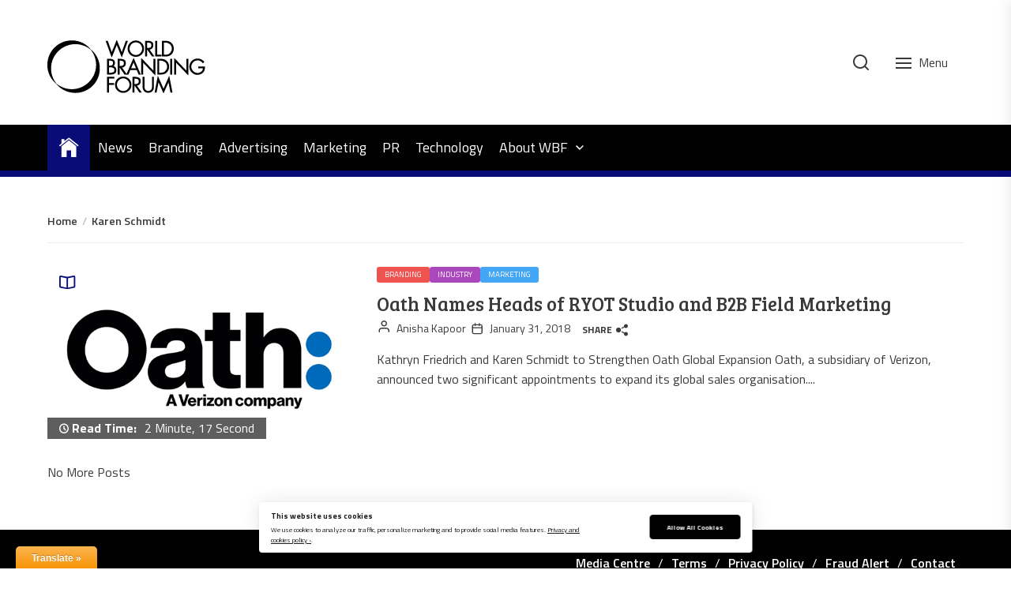

--- FILE ---
content_type: text/css
request_url: https://brandingforum.org/wp-content/cache/min/1/wp-content/plugins/booster-extension/assets/css/social-icons.min.css?ver=1767086836
body_size: 731
content:
@font-face{font-display:swap;font-family:'twpicon';src:url(../../../../../../../../plugins/booster-extension/assets/fonts/twpicon.eot?ga1j6y);src:url('../../../../../../../../plugins/booster-extension/assets/fonts/twpicon.eot?ga1j6y#iefix') format('embedded-opentype'),url(../../../../../../../../plugins/booster-extension/assets/fonts/twpicon.ttf?ga1j6y) format('truetype'),url(../../../../../../../../plugins/booster-extension/assets/fonts/twpicon.woff?ga1j6y) format('woff'),url('../../../../../../../../plugins/booster-extension/assets/fonts/twpicon.svg?ga1j6y#twpicon') format('svg');font-weight:400;font-style:normal}.booster-ico,[class^="booster-icon"],[class*="booster-icon"]{font-family:'twpicon'!important;speak:none;font-style:normal;font-weight:400;font-variant:normal;text-transform:none;line-height:1;-webkit-font-smoothing:antialiased;-moz-osx-font-smoothing:grayscale}.twp-clock:before{content:"\e94e"}.twp-clock2:before{content:"\e94f"}.twp-star-outlined:before{content:"\e900"}.twp-star:before{content:"\e901"}.twp-settings:before{content:"\e902"}.twp-thumbdown:before{content:"\e903"}.twp-thumbup:before{content:"\e904"}.twp-favorite:before{content:"\e905"}.twp-favorite_outline:before{content:"\e906"}.twp-recent_actors:before{content:"\e907"}.twp-notifications_active:before{content:"\e908"}.twp-person:before{content:"\e909"}.twp-rearrange:before{content:"\e90a"}.twp-digg:before{content:"\e90b"}.twp-translate:before{content:"\e90c"}.twp-cog:before{content:"\e90d"}.twp-cart-arrow-down:before{content:"\e90e"}.twp-snapchat:before{content:"\e90f"}.twp-mail-envelope:before{content:"\e910"}.twp-mail-envelope-outline:before{content:"\e911"}.twp-plus:before{content:"\e912"}.twp-sad-face--tightly-closed-eyes:before{content:"\e913"}.twp-laughing-face:before{content:"\e914"}.twp-sad-face:before{content:"\e915"}.twp-smiling-face:before{content:"\e916"}.twp-flashed-face1:before{content:"\e917"}.twp-eye:before{content:"\e918"}.twp-alarmclock:before{content:"\e919"}.twp-hourglass:before{content:"\e91a"}.twp-lifebuoy:before{content:"\e941"}.twp-location:before{content:"\e947"}.twp-reorder:before{content:"\e9be"}.twp-sphere:before{content:"\e9c9"}.twp-wondering:before{content:"\e9fb"}.twp-share:before{content:"\ea82"}.twp-facebook:before{content:"\ea90"}.twp-facebook_fill:before{content:"\ea91"}.twp-instagram:before{content:"\ea92"}.twp-whatsapp:before{content:"\ea93"}.twp-spotify:before{content:"\ea94"}.twp-twitter:before{content:"\ea96"}.twp-vk:before{content:"\ea98"}.twp-rss:before{content:"\ea9b"}.twp-youtube:before{content:"\ea9d"}.twp-twitch:before{content:"\ea9f"}.twp-vimeo:before{content:"\eaa0"}.twp-flickr:before{content:"\eaa3"}.twp-dribbble:before{content:"\eaa7"}.twp-behance:before{content:"\eaa8"}.twp-steam:before{content:"\eaac"}.twp-github:before{content:"\eab0"}.twp-wordpress:before{content:"\eab4"}.twp-blogger:before{content:"\eab7"}.twp-tumblr:before{content:"\eab9"}.twp-soundcloud:before{content:"\eac3"}.twp-skype:before{content:"\eac5"}.twp-reddit:before{content:"\eac6"}.twp-linkedin:before{content:"\eaca"}.twp-delicious:before{content:"\eacd"}.twp-stackoverflow:before{content:"\ead0"}.twp-pinterest:before{content:"\ead1"}.twp-xing:before{content:"\ead4"}.twp-foursquare:before{content:"\ead6"}

--- FILE ---
content_type: application/javascript; charset=UTF-8
request_url: https://brandingforum.org/wp-content/cache/min/1/wp-content/themes/newsreaders/assets/lib/custom/js/ajax.js?ver=1765885236
body_size: 310
content:
function newsreaders_pin_posts(cruurenclass=''){jQuery(document).ready(function($){"use strict";if(cruurenclass){var ClickClass='.'+cruurenclass+' .twp-pin-post'}else{var ClickClass='.twp-pin-post'}
$(ClickClass).click(function(){var cid=$(this).attr('pid');var ppcount=$('.twp-pin-posts-count').attr('twp-pp-count');var current='.'+cid;var AddRemove;if($(current).hasClass('twp-pp-active')){ppcount=ppcount-1;$(current).removeClass('twp-pp-active');AddRemove='remove'}else{ppcount++;$(current).addClass('twp-pp-active');AddRemove='add'}
$('.twp-pin-posts-count').empty();$('.twp-pin-posts-count').attr('twp-pp-count',ppcount);$('.twp-pin-posts-count').html(ppcount);var pid=$(current).attr('post-id');var ajaxurl=newsreaders_ajax.ajax_url;var data={'action':'newsreaders_pin_post_ajax','pid':pid,'AddRemove':AddRemove,'_wpnonce':newsreaders_ajax.ajax_nonce,};$.post(ajaxurl,data,function(response){$('.twp-read-later-notification').empty();$('.twp-read-later-notification').html(response);$('.twp-read-later-notification').fadeIn();setTimeout(function(){$('.twp-read-later-notification').fadeOut()},3000);$('#twp-close-popup').click(function(){$('.twp-read-later-notification').fadeOut()})})})})}
newsreaders_pin_posts()

--- FILE ---
content_type: application/javascript; charset=UTF-8
request_url: https://brandingforum.org/wp-content/cache/min/1/wp-content/themes/newsreaders/assets/lib/custom/js/pagination.js?ver=1765885236
body_size: 1617
content:
jQuery(document).ready(function($){var ajaxurl=newsreaders_pagination.ajax_url;function newsreaders_is_on_screen(elem){if($(elem)[0]){var tmtwindow=jQuery(window);var viewport_top=tmtwindow.scrollTop();var viewport_height=tmtwindow.height();var viewport_bottom=viewport_top+viewport_height;var tmtelem=jQuery(elem);var top=tmtelem.offset().top;var height=tmtelem.height();var bottom=top+height;return(top>=viewport_top&&top<viewport_bottom)||(bottom>viewport_top&&bottom<=viewport_bottom)||(height>viewport_height&&top<=viewport_top&&bottom>=viewport_bottom)}}
var n=window.TWP_JS||{};var paged=parseInt(newsreaders_pagination.paged)+1;var maxpage=newsreaders_pagination.maxpage;var nextLink=newsreaders_pagination.nextLink;var loadmore=newsreaders_pagination.loadmore;var loading=newsreaders_pagination.loading;var nomore=newsreaders_pagination.nomore;var pagination_layout=newsreaders_pagination.pagination_layout;var permalink_structure=newsreaders_pagination.permalink_structure;$('.twp-loading-button').click(function(){if((!$('.twp-no-posts').hasClass('twp-no-posts'))){$('.twp-loading-button').text(loading);$('.twp-loging-status').addClass('twp-ajax-loading');$('.twp-loaded-content').load(nextLink+' .post',function(){paged++;if(paged<10){var newlink=nextLink.substring(0,nextLink.length-2)}else{var newlink=nextLink.substring(0,nextLink.length-3)}
if(permalink_structure==''){newlink=newlink.replace('=','');nextLink=newlink+"="+paged+'/'}else{nextLink=newlink+paged+'/'}
if(paged>maxpage){$('.twp-loading-button').addClass('twp-no-posts');$('.twp-loading-button').text(nomore)}else{$('.twp-loading-button').text(loadmore)}
var lodedContent=$('.twp-loaded-content').html();$('.twp-loaded-content').html('');if($('.article-wraper').hasClass('archive-layout-masonry')){if($('.archive-layout-masonry').length>0){var content=$(lodedContent);content.hide();grid=$('.archive-layout-masonry');grid.append(content);grid.imagesLoaded(function(){content.show();var winwidth=$(window).width();$(window).resize(function(){winwidth=$(window).width()});if(winwidth>990){grid.masonry('appended',content).masonry()}else{grid.masonry('appended',content)}})}}else{$('.content-area .article-wraper').append(lodedContent)}
$('.twp-loging-status').removeClass('twp-ajax-loading');$('.twp-archive-items.post').each(function(){if(!$(this).hasClass('twp-article-loded')){$(this).addClass(paged+'-twp-article-ajax');$(this).addClass('twp-article-loded')}});newsreaders_pin_posts(paged+'-twp-article-ajax')})}});if(pagination_layout=='auto-load'){$(window).scroll(function(){if(!$('.newsreaders-auto-pagination').hasClass('twp-ajax-loading')&&!$('.newsreaders-auto-pagination').hasClass('twp-no-posts')&&maxpage>1&&newsreaders_is_on_screen('.newsreaders-auto-pagination')){$('.newsreaders-auto-pagination').addClass('twp-ajax-loading');$('.newsreaders-auto-pagination').text(loading);$('.twp-loaded-content').load(nextLink+' .post',function(){if(paged<10){var newlink=nextLink.substring(0,nextLink.length-2)}else{var newlink=nextLink.substring(0,nextLink.length-3)}
paged++;nextLink=newlink+paged+'/';if(paged>maxpage){$('.newsreaders-auto-pagination').addClass('twp-no-posts');$('.newsreaders-auto-pagination').text(nomore)}else{$('.newsreaders-auto-pagination').removeClass('twp-ajax-loading');$('.newsreaders-auto-pagination').text(loadmore)}
var lodedContent=$('.twp-loaded-content').html();$('.twp-loaded-content').html('');if($('.article-wraper').hasClass('archive-layout-masonry')){if($('.archive-layout-masonry').length>0){var content=$(lodedContent);content.hide();grid=$('.archive-layout-masonry');grid.append(content);grid.imagesLoaded(function(){content.show();var winwidth=$(window).width();$(window).resize(function(){winwidth=$(window).width()});if(winwidth>990){grid.masonry('appended',content).masonry()}else{grid.masonry('appended',content)}})}}else{$('.content-area .article-wraper').append(lodedContent)}
$('.newsreaders-auto-pagination').removeClass('twp-ajax-loading');$('.twp-archive-items.post').each(function(){if(!$(this).hasClass('twp-article-loded')){$(this).addClass(paged+'-twp-article-ajax');$(this).addClass('twp-article-loded')}});newsreaders_pin_posts(paged+'-twp-article-ajax')})}})}
$(window).scroll(function(){if(!$('.twp-single-infinity').hasClass('twp-single-loading')&&$('.twp-single-infinity').attr('loop-count')<=3&&newsreaders_is_on_screen('.twp-single-infinity')){$('.twp-single-infinity').addClass('twp-single-loading');var loopcount=$('.twp-single-infinity').attr('loop-count');var postid=$('.twp-single-infinity').attr('next-post');var data={'action':'newsreaders_single_infinity','_wpnonce':newsreaders_pagination.ajax_nonce,'postid':postid,};$.post(ajaxurl,data,function(response){if(response){var content=response.data.content.join('');var content=$(content);$('.twp-single-infinity').before(content);var newpostid=response.data.postid.join('');var newpostid=$(newpostid);$('.twp-single-infinity').attr('next-post',newpostid.selector);if($('body').hasClass('booster-extension')){likedislike('after-load-ajax');booster_extension_post_reaction('after-load-ajax')}
$('article#post-'+postid+' ul.wp-block-gallery.columns-1, article#post-'+postid+' .wp-block-gallery.columns-1 .blocks-gallery-grid, article#post-'+postid+' .gallery-columns-1').each(function(){$(this).slick({slidesToShow:1,slidesToScroll:1,fade:!0,autoplay:!0,autoplaySpeed:8000,infinite:!0,nextArrow:'<button type="button" class="slide-btn slide-next-icon ion ion-ios-arrow-forward"></button>',prevArrow:'<button type="button" class="slide-btn slide-prev-icon ion ion-ios-arrow-back"></button>',dots:!1})});var i=1;$('article#post-'+postid+' .entry-content .wp-block-gallery ').each(function(){$(this).attr('gallery-data','gallery-num-'+i);$(this).addClass('gallery-data-slick');$(this).addClass('gallery-data-gallery-num-'+i);i++;var k=0;$(this).find('.blocks-gallery-item').each(function(){$(this).attr('gallery-index',k);k++})});var j=1;$('article#post-'+postid+' .footer-galleries .wp-block-gallery ').each(function(){$(this).append('<div class="gallery-popup"><i class="ion ion-ios-add-circle-outline" aria-hidden="true"></i></div>');$(this).append('<div class="gallery-popup-close"><i class="ion ion-ios-close" aria-hidden="true"></i></div>');$(this).addClass('gallery-num-'+j);j++;$(this).addClass('newsreaders-slick-dactivated')});$('article#post-'+postid+' .gallery-data-slick .blocks-gallery-item a').click(function(event){event.preventDefault()});$('article#post-'+postid+' .gallery-data-slick .blocks-gallery-item').click(function(){if(!$(this).closest('article#post-'+postid+' .gallery-data-slick').hasClass('columns-1')){$('html').attr('style','margin: 0; height: 100%; overflow: hidden');var galid=$(this).closest('.gallery-data-slick').attr('gallery-data');$('article#post-'+postid+' .'+galid).addClass('gallery-show fullscreen');if($('article#post-'+postid+' .'+galid).hasClass('newsreaders-slick-dactivated')){$('article#post-'+postid+' .'+galid+' .blocks-gallery-grid').slick({slidesToShow:1,slidesToScroll:1,fade:!0,autoplay:!1,autoplaySpeed:8000,infinite:!0,nextArrow:'<button type="button" class="slide-btn slide-next-icon ion ion-ios-arrow-forward"></button>',prevArrow:'<button type="button" class="slide-btn slide-prev-icon ion ion-ios-arrow-back"></button>',dots:!1,})}
var galindex=$(this).attr('gallery-index');$('article#post-'+postid+' .'+galid+' .blocks-gallery-grid').slick('slickGoTo',galindex);$('article#post-'+postid+' .'+galid).removeClass('newsreaders-slick-dactivated')}});$('article#post-'+postid+' .wp-block-gallery.columns-1').append('<div class="gallery-popup"><i class="ion ion-ios-add-circle-outline" aria-hidden="true"></i></div>');$('article#post-'+postid+' .wp-block-gallery.columns-1').append('<div class="gallery-popup-close"><i class="ion ion-ios-close" aria-hidden="true"></i></div>');$('article#post-'+postid+' .gallery-popup').click(function(){$(this).closest('article#post-'+postid+' .wp-block-gallery').addClass('fullscreen');$('html').attr('style','margin: 0; height: 100%; overflow: hidden');$('article#post-'+postid+' .wp-block-gallery.columns-1 .blocks-gallery-grid').slick("slickSetOption","speed",500,!0)});$('article#post-'+postid+' .gallery-popup-close').click(function(){$(this).closest('article#post-'+postid+' .wp-block-gallery').removeClass('fullscreen gallery-show');$('html').attr('style','');$('article#post-'+postid+' .wp-block-gallery.columns-1 .blocks-gallery-grid').slick("slickSetOption","speed",500,!0)});$('article').each(function(){$(this).removeClass('after-load-ajax')})}
$('.twp-single-infinity').removeClass('twp-single-loading');loopcount++;$('.twp-single-infinity').attr('loop-count',loopcount)})}})})

--- FILE ---
content_type: application/javascript; charset=UTF-8
request_url: https://brandingforum.org/wp-content/cache/min/1/wp-content/themes/newsreaders/assets/lib/custom/js/custom.js?ver=1765885236
body_size: 1848
content:
jQuery(document).ready(function($){"use strict";var i=1;$('.entry-content .wp-block-gallery ').each(function(){$(this).attr('gallery-data','gallery-num-'+i);$(this).addClass('gallery-data-slick');$(this).addClass('gallery-data-gallery-num-'+i);i++;var k=0;$(this).find('.blocks-gallery-item').each(function(){$(this).attr('gallery-index',k);k++})});var j=1;$('.footer-galleries .wp-block-gallery ').each(function(){$(this).append('<div class="gallery-popup"><i class="ion ion-ios-add-circle-outline" aria-hidden="true"></i></div>');$(this).append('<div class="gallery-popup-close"><i class="ion ion-ios-close" aria-hidden="true"></i></div>');$(this).addClass('gallery-num-'+j);j++;$(this).addClass('newsreaders-slick-dactivated')});$('.gallery-data-slick .blocks-gallery-item a').click(function(event){event.preventDefault()});$('.gallery-data-slick .blocks-gallery-item').click(function(){if(!$(this).closest('.gallery-data-slick').hasClass('columns-1')){$('html').attr('style','margin: 0; height: 100%; overflow: hidden');var galid=$(this).closest('.gallery-data-slick').attr('gallery-data');$('.'+galid).addClass('gallery-show fullscreen');if($('.'+galid).hasClass('newsreaders-slick-dactivated')){$('.'+galid+' .blocks-gallery-grid').slick({slidesToShow:1,slidesToScroll:1,fade:!0,autoplay:!1,autoplaySpeed:8000,infinite:!0,nextArrow:'<button type="button" class="slide-btn slide-next-icon ion ion-ios-arrow-forward"></button>',prevArrow:'<button type="button" class="slide-btn slide-prev-icon ion ion-ios-arrow-back"></button>',dots:!1,})}
var galindex=$(this).attr('gallery-index');$('.'+galid+' .blocks-gallery-grid').slick('slickGoTo',galindex);$('.'+galid).removeClass('newsreaders-slick-dactivated')}});$('.wp-block-gallery.columns-1').append('<div class="gallery-popup"><i class="ion ion-ios-add-circle-outline" aria-hidden="true"></i></div>');$('.wp-block-gallery.columns-1').append('<div class="gallery-popup-close"><i class="ion ion-ios-close" aria-hidden="true"></i></div>');$('.gallery-popup').click(function(){$(this).closest('.wp-block-gallery').addClass('fullscreen');$('html').attr('style','margin: 0; height: 100%; overflow: hidden');$('.wp-block-gallery.columns-1 .blocks-gallery-grid').slick("slickSetOption","speed",500,!0)});$('.gallery-popup-close').click(function(){$(this).closest('.wp-block-gallery').removeClass('fullscreen gallery-show');$('html').attr('style','');$('.wp-block-gallery.columns-1 .blocks-gallery-grid').slick("slickSetOption","speed",500,!0)});$('.widget_media_gallery a').click(function(event){event.preventDefault()});var k=1;$('.widget_media_gallery').each(function(){if(!$(this).find('.gallery').hasClass('gallery-columns-1')){$(this).attr('gallery-id','gallery-'+k);var gallhtml=$(this).find('.gallery').html();$('.widget-footer-galleries').append('<div class="footer-gallery-main"><div class="footer-gallery-'+k+'">'+gallhtml+'</div><div class="gallery-popup"><i class="ion ion-ios-add-circle-outline" aria-hidden="true"></i></div><div class="gallery-popup-close"><i class="ion ion-ios-close" aria-hidden="true"></i></div></div>');var l=0;$(this).find('.gallery-item').each(function(){$(this).attr('index-item',l);l++});k++}
if($(this).find('.gallery').hasClass('gallery-columns-1')){$(this).append('<div class="gallery-popup"><i class="ion ion-ios-add-circle-outline" aria-hidden="true"></i></div>');$(this).append('<div class="gallery-popup-close"><i class="ion ion-ios-close" aria-hidden="true"></i></div>')}});$('.footer-gallery-main a').click(function(event){event.preventDefault()});$('figure.gallery-item').click(function(){if(!$(this).closest('.gallery').hasClass('gallery-columns-1')){$('html').attr('style','margin: 0; height: 100%; overflow: hidden')}
var clickedgal=$(this).closest('.widget_media_gallery').attr('gallery-id');$('.footer-'+clickedgal).closest('.footer-gallery-main').addClass('fullscreen');if(!$('.footer-'+clickedgal).hasClass('widget-slider-active')){$('.footer-'+clickedgal).addClass('widget-slider-active');$('.footer-'+clickedgal).slick({slidesToShow:1,slidesToScroll:1,fade:!0,autoplay:!1,autoplaySpeed:8000,infinite:!0,nextArrow:'<button type="button" class="slide-btn slide-next-icon ion ion-ios-arrow-forward"></button>',prevArrow:'<button type="button" class="slide-btn slide-prev-icon ion ion-ios-arrow-back"></button>',dots:!1,})}
var galindex=$(this).attr('index-item');$('.footer-'+clickedgal).slick('slickGoTo',galindex)});$('.gallery-popup-close').click(function(){$(this).closest('.footer-gallery-main').removeClass('fullscreen gallery-show');$('html').attr('style','')});$('.widget.widget_media_gallery .gallery-popup').click(function(){$(this).closest('.widget_media_gallery').addClass('fullscreen');$('html').attr('style','margin: 0; height: 100%; overflow: hidden');$('.gallery-columns-1').slick("slickSetOption","speed",500,!0)});$('.widget.widget_media_gallery .gallery-popup-close').click(function(){$(this).closest('.widget_media_gallery').removeClass('fullscreen');$('html').attr('style','');$('.gallery-columns-1').slick("slickSetOption","speed",500,!0)});if(newsreaders_custom.single_post==1&&newsreaders_custom.newsreaders_ed_post_reaction){$('.tpk-single-rating').remove();$('.tpk-comment-rating-label').remove();$('.comments-rating').remove();$('.tpk-star-rating').remove()}
$('.twp-archive-items.post').each(function(){$(this).addClass('twp-article-loded')});$('.submenu-toggle').click(function(){$(this).toggleClass('button-toggle-active');var currentClass=$(this).attr('data-toggle-target');$(currentClass).toggleClass('submenu-toggle-active')});$('.navbar-control-search').click(function(){$('.header-searchbar').toggleClass('header-searchbar-active');$('#search-closer').focus()});$('.skip-link-search-start').focus(function(){$('#search-closer').focus()});$('.skip-link-search-end').focus(function(){$('.header-searchbar-area .search-field').focus()});$('.header-searchbar').click(function(){$('.header-searchbar').removeClass('header-searchbar-active')});$(".header-searchbar-inner").click(function(e){e.stopPropagation()});$('#search-closer').click(function(){$('.header-searchbar').removeClass('header-searchbar-active');$('.navbar-control-search').focus()});$(document).keyup(function(j){if(j.key==="Escape"){if($('.header-searchbar').hasClass('header-searchbar-active')){$('.header-searchbar').removeClass('header-searchbar-active');$('.navbar-control-search').focus()}
if($('#offcanvas-menu').hasClass('offcanvas-menu-active')){$('#offcanvas-menu').removeClass('offcanvas-menu-active');$('.navbar-control-offcanvas').removeClass('active');$('.navbar-control-offcanvas').focus()}
$('html').removeAttr('style')}});$('.navbar-control-offcanvas').click(function(){$(this).addClass('active');$('#offcanvas-menu').toggleClass('offcanvas-menu-active');$('.button-offcanvas-close').focus()});$('.offcanvas-close .button-offcanvas-close').click(function(){$('#offcanvas-menu').removeClass('offcanvas-menu-active');$('.navbar-control-offcanvas').removeClass('active');$('.navbar-control-offcanvas').focus()})
$('#offcanvas-menu').click(function(){$('#offcanvas-menu').removeClass('offcanvas-menu-active');$('.navbar-control-offcanvas').removeClass('active')});$('.skip-link-menu-start').focus(function(){if(!$("#offcanvas-menu #primary-nav-offcanvas").length==0){$("#offcanvas-menu #primary-nav-offcanvas ul li:last-child a").focus()}
if(!$("#offcanvas-menu #social-nav-offcanvas").length==0){$("#offcanvas-menu #social-nav-offcanvas ul li:last-child a").focus()}});$(".offcanvas-wraper").click(function(e){e.stopPropagation()});$('input, a, button').on('focus',function(){if($('#offcanvas-menu').hasClass('offcanvas-menu-active')){if(!$(this).parents('#offcanvas-menu').length){$('.button-offcanvas-close').focus()}}});var rtled=!1;if($('body').hasClass('rtl')){rtled=!0}
$("figure.wp-block-gallery.has-nested-images.columns-1, .wp-block-gallery.columns-1 ul.blocks-gallery-grid, .gallery-columns-1").each(function(){$(this).slick({slidesToShow:1,slidesToScroll:1,fade:!0,autoplay:!1,autoplaySpeed:8000,infinite:!0,nextArrow:'<button type="button" class="slide-btn slide-next-icon ion ion-ios-arrow-forward"></button>',prevArrow:'<button type="button" class="slide-btn slide-prev-icon ion ion-ios-arrow-back"></button>',dots:!1,rtl:rtled})});var pageSection=$(".data-bg");pageSection.each(function(indx){if($(this).attr("data-background")){$(this).css("background-image","url("+$(this).data("background")+")")}});if($('.archive-layout-masonry').length>0){var grid;var hidden='scale(0.5)';var visible='scale(1)';grid=$('.archive-layout-masonry').imagesLoaded(function(){grid.masonry({itemSelector:'.twp-archive-items',hiddenStyle:{transform:hidden,opacity:0},visibleStyle:{transform:visible,opacity:1}})})}});var newsreaders=newsreaders||{},$=jQuery;var $doc=$(document),$win=$(window),winHeight=$win.height(),winWidth=$win.width();var viewport={};viewport.top=$win.scrollTop();viewport.bottom=viewport.top+$win.height();newsreaders.instrinsicRatioVideos={init:function(){newsreaders.instrinsicRatioVideos.makeFit();$win.on('resize fit-videos',function(){newsreaders.instrinsicRatioVideos.makeFit()})},makeFit:function(){var vidSelector="iframe, object, video";$(vidSelector).each(function(){var $video=$(this),$container=$video.parent(),iTargetWidth=$container.width();if($video.hasClass('intrinsic-ignore')||$video.parent().hasClass('intrinsic-ignore')){return!0}
if(!$video.attr('data-origwidth')){$video.attr('data-origwidth',$video.attr('width'));$video.attr('data-origheight',$video.attr('height'))}
var ratio=iTargetWidth/$video.attr('data-origwidth');$video.css('width',iTargetWidth+'px');$video.css('height',($video.attr('data-origheight')*ratio)+'px')})}}
$doc.ready(function(){newsreaders.instrinsicRatioVideos.init()})

--- FILE ---
content_type: application/javascript; charset=UTF-8
request_url: https://brandingforum.org/wp-content/cache/min/1/wp-content/themes/newsreaders/assets/lib/custom/js/main.js?ver=1765885236
body_size: 801
content:
(function(e){"use strict";var n=window.NR_JS||{};n.stickyHeader=function(){var stickyNav=document.getElementById("sticky-nav-menu");var navbar=document.getElementById("navigation");if(e('div').hasClass('nr-navigation-section')&&e('div').hasClass('sticky-nav-menu')){var sticky=stickyNav.offsetTop;if(window.pageYOffset>sticky){navbar.classList.add("sticky")}else{navbar.classList.remove("sticky")}}},n.progressBar=function(){var winScroll=document.body.scrollTop||document.documentElement.scrollTop;var height=document.documentElement.scrollHeight-document.documentElement.clientHeight;var scrolled=(winScroll/height)*100;var progressBarId=document.getElementById("progressbar");if(e('div').hasClass('nr-progress-bar')){progressBarId.style.width=scrolled+"%"}},n.stickyScroll=function(){var header=document.getElementById("site-header");var sticky=header.offsetTop;var scrollUp=e("#scroll-top");var footerHeight=e("#site-footer").outerHeight();if(window.pageYOffset>sticky){scrollUp.addClass("show")}else{scrollUp.removeClass("show")}};n.stickyScrollClick=function(){e('#scroll-top').on('click',function(event){e("html, body").animate({scrollTop:0},700);return!1})};var rtled=!1;if(e('body').hasClass('rtl')){rtled=!0}
n.slider=function(){e(".nr-breaking-news-slider").slick({speed:3000,autoplay:!0,autoplaySpeed:0,cssEase:'linear',slidesToShow:3,slidesToScroll:1,infinite:!0,swipeToSlide:!0,centerMode:!0,focusOnSelect:!0,dots:!1,arrows:!1,rtl:rtled,pauseOnHover:!0,responsive:[{breakpoint:991,settings:{slidesToShow:2,}},{breakpoint:600,settings:{slidesToShow:1,}}]});e(".nr-customizer-breaking-news-slider").slick({speed:1000,autoplay:!0,slidesToShow:4,slidesToScroll:1,infinite:!0,dots:!1,arrows:!0,rtl:rtled,pauseOnHover:!0,responsive:[{breakpoint:991,settings:{slidesToShow:3,}},{breakpoint:600,settings:{slidesToShow:1,}}]});$(".nr-banner-vertical-slider").slick({slidesToShow:4,slidesToScroll:1,dots:!1,vertical:!0,prevArrow:$('.banner-arrow-prev'),nextArrow:$('.banner-arrow-next'),});$(".nr-single-slider").slick({slidesToShow:1,slidesToScroll:1,dots:!1,arrow:!0,rtl:rtled,autoplay:!0});$(".nr-carousel-slider").slick({slidesToShow:4,slidesToScroll:1,autoplay:!0,dots:!0,arrow:!0,responsive:[{breakpoint:750,settings:{slidesToShow:2,}},{breakpoint:480,settings:{slidesToShow:1,}}]});$(".nr-widget-post-slider").slick({slidesToShow:1,SlidesToScroll:1,dots:!1,arrows:!1,rtl:rtled,asNavFor:'.nr-widget-post-pagination',});$(".nr-widget-post-pagination").slick({slidesToShow:3,slidesToScroll:1,dots:!1,arrows:!1,vertical:!0,asNavFor:'.nr-widget-post-slider',focusOnSelect:!0,})}
e(window).on('load',function(){e('#loader').fadeOut();e('#preloader').delay(350).fadeOut('slow');e('body').delay(350).css({'overflow':'visible'})});e(document).ready(function(){n.slider(),n.stickyScrollClick()});e(window).scroll(function(){n.stickyHeader(),n.progressBar();n.stickyScroll()})})(jQuery)

--- FILE ---
content_type: application/javascript; charset=UTF-8
request_url: https://brandingforum.org/wp-content/cache/min/1/wp-content/plugins/booster-extension/assets/js/frontend.js?ver=1765885236
body_size: 1325
content:
function booster_extension_read_later_posts(cruurenclass=''){jQuery(document).ready(function($){"use scrict";if(cruurenclass){var ClickClass='.'+cruurenclass+' .booster-favourite-post'}else{var ClickClass='.booster-favourite-post'}
$(ClickClass).click(function(){var cid=$(this).attr('post-id');var ppcount=$('.booster-favourite-posts-count').attr('twp-pp-count');var current='.booster-favourite-'+cid;var AddRemove;if($(current).hasClass('booster-favourite-selected')){ppcount=ppcount-1;$(current).removeClass('booster-favourite-selected');AddRemove='remove'}else{ppcount++;$(current).addClass('booster-favourite-selected');AddRemove='add'}
$('.booster-favourite-posts-count').empty();$('.booster-favourite-posts-count').attr('twp-pp-count',ppcount);$('.booster-favourite-posts-count').html(ppcount);var pid=$(current).attr('post-id');var ajaxurl=booster_extension_frontend_script.ajax_url;var data={'action':'booster_extension_read_later_post_ajax','pid':pid,'AddRemove':AddRemove,'_wpnonce':booster_extension_frontend_script.ajax_nonce,};$.post(ajaxurl,data,function(response){$('.twp-read-later-notification').empty();$('.twp-read-later-notification').html(response);$('.twp-read-later-notification').fadeIn();setTimeout(function(){$('.twp-read-later-notification').fadeOut()},3000);$('#twp-close-popup').click(function(){$('.twp-read-later-notification').fadeOut()})})})})}
booster_extension_read_later_posts();function twp_be_pinterest(){var e=document.createElement('script');e.setAttribute('type','text/javascript');e.setAttribute('charset','UTF-8');e.setAttribute('src','https://assets.pinterest.com/js/pinmarklet.js?r='+Math.random()*99999999);document.body.appendChild(e)}
function booster_extension_popup_new_window(event,url){event.preventDefault();var strWindowFeatures="location=yes,height=570,width=520,scrollbars=yes,status=yes";var LINK=url;window.open(LINK,"_blank",strWindowFeatures)}
likedislike();function likedislike(after_load=''){jQuery(document).ready(function($){"use scrict";if(after_load){var click_val='.'+after_load+' .twp-like-dislike-button .twp-post-like-dislike'}else{var click_val='.twp-like-dislike-button .twp-post-like-dislike'}
$(click_val).click(function(){var ajaxurl=booster_extension_frontend_script.ajax_url;var postID=$(this).attr('data-id');var LikeDislike=$(this).attr('id');if(LikeDislike=='twp-post-like'){if($(this).hasClass('cant-like')){var count_like=$(this).closest('.twp-like-dislike-button').find(".twp-like-count").html();$(this).closest('.twp-like-dislike-button').find(".twp-like-count").html(count_like-1);$(this).closest('.twp-like-dislike-button').find("#twp-post-like").removeClass('cant-like');$(this).closest('.twp-like-dislike-button').find("#twp-post-like").addClass('can-like');$(this).closest('.twp-like-dislike-button').find("#twp-post-dislike").removeClass('cant-dislike');$(this).closest('.twp-like-dislike-button').find("#twp-post-dislike").addClass('can-dislike')}else{if($(this).closest('.twp-like-dislike-button').find("#twp-post-dislike").hasClass('cant-dislike')){var count_dlike=$(this).closest('.twp-like-dislike-button').find(".twp-dislike-count").html();$(this).closest('.twp-like-dislike-button').find(".twp-dislike-count").html(count_dlike-1)}
var count_like=$(this).closest('.twp-like-dislike-button').find(".twp-like-count").html();count_like++;$(this).closest('.twp-like-dislike-button').find(".twp-like-count").html(count_like);$(this).closest('.twp-like-dislike-button').find("#twp-post-like").removeClass('can-like');$(this).closest('.twp-like-dislike-button').find("#twp-post-like").addClass('cant-like');$(this).closest('.twp-like-dislike-button').find("#twp-post-dislike").removeClass('cant-dislike');$(this).closest('.twp-like-dislike-button').find("#twp-post-dislike").addClass('can-dislike')}}else{if($(this).hasClass('cant-dislike')){var count_dislike=$(this).closest('.twp-like-dislike-button').find(".twp-dislike-count").html();$(this).closest('.twp-like-dislike-button').find(".twp-dislike-count").html(count_dislike-1);$(this).closest('.twp-like-dislike-button').find("#twp-post-dislike").removeClass('cant-dislike');$(this).closest('.twp-like-dislike-button').find("#twp-post-like").removeClass('cant-like');$(this).closest('.twp-like-dislike-button').find("#twp-post-like").addClass('can-like');$(this).closest('.twp-like-dislike-button').find("#twp-post-dislike").addClass('can-dislike')}else{if($(this).closest('.twp-like-dislike-button').find("#twp-post-like").hasClass('cant-like')){var count_like=$(this).closest('.twp-like-dislike-button').find(".twp-like-count").html();$(this).closest('.twp-like-dislike-button').find(".twp-like-count").html(count_like-1)}
var count_dlike=$(this).closest('.twp-like-dislike-button').find(".twp-dislike-count").html();count_dlike++;$(this).closest('.twp-like-dislike-button').find(".twp-dislike-count").html(count_dlike);$(this).closest('.twp-like-dislike-button').find("#twp-post-dislike").removeClass('can-dislike');$(this).closest('.twp-like-dislike-button').find("#twp-post-like").removeClass('cant-like');$(this).closest('.twp-like-dislike-button').find("#twp-post-like").addClass('can-like');$(this).closest('.twp-like-dislike-button').find("#twp-post-dislike").addClass('cant-dislike')}}
var data={'action':'booster_extension_like_dislike','postID':postID,'LikeDislike':LikeDislike,'_wpnonce':booster_extension_frontend_script.ajax_nonce,};$.post(ajaxurl,data,function(response){})})})}
booster_extension_post_reaction();function booster_extension_post_reaction(after_load_reaction=''){jQuery(document).ready(function($){"use scrict";if(after_load_reaction){var click_val='.'+after_load_reaction+' .twp-reactions-icons .be-face-icons'}else{var click_val='.twp-reactions-icons .be-face-icons'}
$(click_val).click(function(){if($(this).hasClass('reacted')){var count_react=$(this).closest('.twp-reacts-wrap').find('.twp-react-count').text();$(this).closest('.twp-reacts-wrap').find('.twp-react-count').empty();$(this).closest('.twp-reacts-wrap').find('.twp-react-count').text(count_react-1);$(this).addClass('un-reacted');$(this).removeClass('reacted');var percent=0;$(this).closest('.twp-reactions-icons').find('.twp-reacts-wrap').each(function(){percent+=Number($(this).closest('.twp-reacts-wrap').find('.twp-react-count').text())});var percent_4=0;$(this).closest('.twp-reactions-icons').find('.twp-reacts-wrap').each(function(){percent_4+=Number($(this).closest('.twp-reacts-wrap').find('.twp-react-count').text())});$(this).closest('.twp-reactions-icons').find('.twp-reacts-wrap').each(function(){var percent_5=$(this).closest('.twp-reacts-wrap').find('.twp-react-count').text();var percent_6=(percent_5*100)/parseInt(percent_4);percent_6=percent_6.toFixed(2);$(this).closest('.twp-reacts-wrap').find('.twp-react-percent span').empty();if(!percent_6){percent_6=0}
$(this).closest('.twp-reacts-wrap').find('.twp-react-percent span').text(percent_6)})}else{$(this).closest('.twp-reactions-icons').find('.twp-reacts-wrap').each(function(){if($(this).find('.be-face-icons').hasClass('reacted')){var count_react_1=$(this).closest('.twp-reacts-wrap').find('.twp-react-count').text();$(this).closest('.twp-reacts-wrap').find('.twp-react-count').empty();$(this).closest('.twp-reacts-wrap').find('.twp-react-count').text(count_react_1-1)}});var count_react=$(this).closest('.twp-reacts-wrap').find('.twp-react-count').text();$(this).closest('.twp-reacts-wrap').find('.twp-react-count').empty();count_react++;$(this).closest('.twp-reacts-wrap').find('.twp-react-count').text(count_react);$(this).closest('.twp-reactions-icons').find('.twp-reacts-wrap .be-face-icons').not(this).removeClass('reacted');$(this).closest('.twp-reactions-icons').find('.twp-reacts-wrap .be-face-icons').not(this).addClass('un-reacted');$(this).addClass('reacted');$(this).removeClass('un-reacted');var percent_1=0;$(this).closest('.twp-reactions-icons').find('.twp-reacts-wrap').each(function(){percent_1+=Number($(this).closest('.twp-reacts-wrap').find('.twp-react-count').text())});$(this).closest('.twp-reactions-icons').find('.twp-reacts-wrap').each(function(){var percent_2=$(this).closest('.twp-reacts-wrap').find('.twp-react-count').text();var percent_3=(percent_2*100)/parseInt(percent_1);percent_3=percent_3.toFixed(0);$(this).closest('.twp-reacts-wrap').find('.twp-react-percent span').empty();if(!percent_3){percent_3=0}
$(this).closest('.twp-reacts-wrap').find('.twp-react-percent span').text(percent_3)})}
var ajaxurl=booster_extension_frontend_script.ajax_url;var reactdata=$(this).attr('react-data');var postID=$(this).attr('post-id');var data={'action':'booster_extension_post_react','postID':postID,'reactdata':reactdata,'_wpnonce':booster_extension_frontend_script.ajax_nonce,};$.post(ajaxurl,data,function(response){})})})}
jQuery(document).ready(function($){"use scrict";$(".twp-review-link").click(function(){$('html, body').animate({scrollTop:$("#comment").offset().top},400)});$('.booster-bg-image').each(function(){var src=$(this).children('img').attr('src');$(this).css('background-image','url('+src+')').children('img').hide()})})